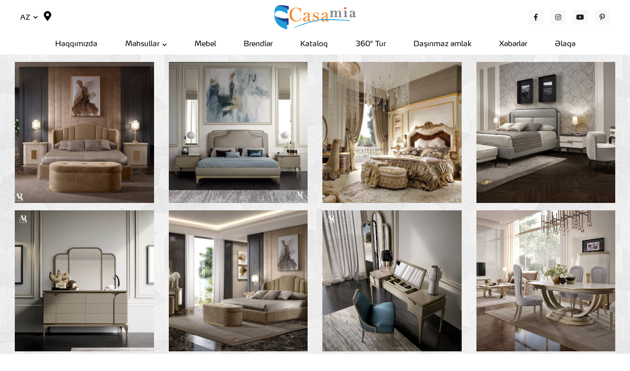

--- FILE ---
content_type: text/html; charset=utf-8
request_url: https://casamia.az/brands/ar-arredamenti/
body_size: 4915
content:
<!doctype html>
<html lang="en">

<head>
    <meta charset="utf-8">
<title>Ar Arredamenti &raquo; CasaMia- müasirliyin harmoniyası!</title>
<meta name="description" content="CasaMia- müasirliyin harmoniyası!">
<meta name="keywords" content="CasaMia- müasirliyin harmoniyası!">
<meta name="generator" content="DataLife Engine (http://dle-news.ru)">
<link rel="search" type="application/opensearchdescription+xml" href="https://casamia.az/index.php?do=opensearch" title="CasaMia- müasirliyin harmoniyası!">
<link rel="canonical" href="https://casamia.az/brands/ar-arredamenti/">
<link rel="alternate" type="application/rss+xml" title="Ar Arredamenti &raquo; CasaMia- müasirliyin harmoniyası!" href="https://casamia.az/brands/ar-arredamenti/rss.xml">
<link href="/engine/editor/css/default.css?v=1d6ac" rel="stylesheet" type="text/css">
<script src="/engine/classes/js/jquery3.js?v=1d6ac"></script>
<script src="/engine/classes/js/jqueryui3.js?v=1d6ac" defer></script>
<script src="/engine/classes/js/dle_js.js?v=1d6ac" defer></script>
    <meta name="viewport" content="width=device-width, initial-scale=1, shrink-to-fit=no">
    <meta property="og:image" content="https://casamia.az/img/casamia_paylas.png" />
    <link rel="stylesheet" href="/css/bootstrap.min.css">
    <link rel="stylesheet" href="/css/jquery.fancybox.min.css">
    <link rel="stylesheet" href="/owlCarousel/owl.carousel.min.css">
    <link rel="stylesheet" href="/owlCarousel/owl.theme.default.min.css">
	<link rel="stylesheet" href="https://cdnjs.cloudflare.com/ajax/libs/font-awesome/5.15.4/css/all.min.css" integrity="sha512-1ycn6IcaQQ40/MKBW2W4Rhis/DbILU74C1vSrLJxCq57o941Ym01SwNsOMqvEBFlcgUa6xLiPY/NS5R+E6ztJQ==" crossorigin="anonymous" referrerpolicy="no-referrer" />
    <link href="/font/style.css?=1769280356" rel="stylesheet">
    <script src="https://kit.fontawesome.com/73bdb97465.js" crossorigin="anonymous"></script>
    <link href="https://unpkg.com/aos@2.3.1/dist/aos.css" rel="stylesheet">
    <script src="https://cdn.jsdelivr.net/npm/jquery@3.5.1/dist/jquery.min.js"></script>
    <link rel="stylesheet" href="/css/style.css?=1769280356">
    <link rel="shortcut icon" href="/img/sayt.png">
    <!-- Global site tag (gtag.js) - Google Analytics -->
    <script async src="https://www.googletagmanager.com/gtag/js?id=UA-217822076-1">
    </script>
    <script>
    window.dataLayer = window.dataLayer || [];
    function gtag(){dataLayer.push(arguments);}
    gtag('js', new Date());

    gtag('config', 'UA-217822076-1');
    </script>
    <!-- Meta Pixel Code -->
    <script>
    !function(f,b,e,v,n,t,s)
    {if(f.fbq)return;n=f.fbq=function(){n.callMethod?
    n.callMethod.apply(n,arguments):n.queue.push(arguments)};
    if(!f._fbq)f._fbq=n;n.push=n;n.loaded=!0;n.version='2.0';
    n.queue=[];t=b.createElement(e);t.async=!0;
    t.src=v;s=b.getElementsByTagName(e)[0];
    s.parentNode.insertBefore(t,s)}(window, document,'script',
    'https://connect.facebook.net/en_US/fbevents.js');
    fbq('init', '308142958040186');
    fbq('track', 'PageView');
    </script>
    <noscript><img height="1" width="1" style="display:none"
    src="https://www.facebook.com/tr?id=308142958040186&ev=PageView&noscript=1"
    /></noscript>
    <!-- End Meta Pixel Code -->
</head>

<body>
    <script>
<!--
var dle_root       = '/';
var dle_admin      = '';
var dle_login_hash = '3ea04e8218b7e48b670d3b3ed620d04abcf7e04b';
var dle_group      = 5;
var dle_skin       = 'Casamia';
var dle_wysiwyg    = '1';
var quick_wysiwyg  = '1';
var dle_min_search = '4';
var dle_act_lang   = ["Yes", "No", "Enter", "Cancel", "Save", "Delete", "Loading. Please, wait..."];
var menu_short     = 'Quick edit';
var menu_full      = 'Full edit';
var menu_profile   = 'View profile';
var menu_send      = 'Send message';
var menu_uedit     = 'Admin Center';
var dle_info       = 'Information';
var dle_confirm    = 'Confirm';
var dle_prompt     = 'Enter the information';
var dle_req_field  = 'Please fill in all the required fields';
var dle_del_agree  = 'Are you sure you want to delete it? This action cannot be undone';
var dle_spam_agree = 'Are you sure you want to mark the user as a spammer? This will remove all his comments';
var dle_c_title    = 'Send a complaint';
var dle_complaint  = 'Enter the text of your complaint to the Administration:';
var dle_mail       = 'Your e-mail:';
var dle_big_text   = 'Highlighted section of text is too large.';
var dle_orfo_title = 'Enter a comment to the detected error on the page for Administration ';
var dle_p_send     = 'Send';
var dle_p_send_ok  = 'Notification has been sent successfully ';
var dle_save_ok    = 'Changes are saved successfully. Refresh the page?';
var dle_reply_title= 'Reply to the comment';
var dle_tree_comm  = '0';
var dle_del_news   = 'Delete article';
var dle_sub_agree  = 'Do you really want to subscribe to this article’s comments?';
var dle_captcha_type  = '0';
var DLEPlayerLang     = {prev: 'Previous',next: 'Next',play: 'Play',pause: 'Pause',mute: 'Mute', unmute: 'Unmute', settings: 'Settings', enterFullscreen: 'Enable full screen mode', exitFullscreen: 'Disable full screen mode', speed: 'Speed', normal: 'Normal', quality: 'Quality', pip: 'PiP mode'};
var allow_dle_delete_news   = false;
var dle_search_delay   = false;
var dle_search_value   = '';
jQuery(function($){
FastSearch();
});
//-->
</script>
    <header id="large-screens" class="d-none d-md-block   active tour ">
        <div class="container-fluid top px-4">
            <div class="row align-items-center position-relative">
                <div class="col-md-4 pl-4">
                    <div class="languages d-inline-block">
                        <a>AZ<i class="fas fa-chevron-down"></i></a>
                        <ul>
                           <li><a href="/az/">AZ</a></li>
                            <li><a href="/en/">EN</a></li>
                            <li><a href="/ru/">RU</a></li>
                        </ul>
                    </div>
                    <div class="location d-inline-block">
                        <a href="#">
                            <i class="fas fa-map-marker-alt"></i>
                        </a>
                    </div>
                </div>
                <div class="col-md-4 logo text-center">
                    <a href="/">
                        <img src="/img/logo.png?=1769280356" class="big-logo" alt="">
                    </a>
                </div>
                <div class="col-md-4 social-icons text-right pr-4">
                    <ul class="d-flex justify-content-end pr-2">
                             
                                <li><a href="https://www.facebook.com/casamiabaku" target="_blank"><i class="fab fa-facebook-f"></i></a></li>
                                <li><a href="https://www.instagram.com/casamiabaku/" target="_blank"><i class="fab fa-instagram"></i></a></li>
                                <li><a href="https://www.youtube.com/channel/UCyNKdsMNnfjoaqzSJG9in1g" target="_blank"><i class="fab fa-youtube"></i></a></li>
                                <li><a href="https://www.pinterest.com/6dc3a7a580c49f6dacdfae965eaaae/_saved/" target="_blank"><i class="fab fa-pinterest-p"></i></a></li> 
                             

                            
                    </ul>
                </div>
            </div>
        </div>
        <div class="bottom-bg">
            <div class="container bottom">
                <div class="row">
                    <div class="col-12 p-0">
                        <ul class="menu d-flex">
                            <li><a href="/about-az/" class="menu-a">Haqqımızda</a></li>
                            <li class="submenu-li">
                                <a href="/products/" class="open-sub menu-a">Məhsullar<i class="fas fa-chevron-down"></i></a>
                                <ul class="submenu" >
                                    <li><a href="/products/bathroom-furniture/">Hamam mebeli</a></li>
<li><a href="/products/tiles-gres/">Keramoqranit</a></li>
<li><a href="/products/lighting/">İşıqlandırma</a></li>
<li><a href="/products/doors-door-handles/">Qapı və qapı dəstəyi</a></li>
<li><a href="/products/dishes/">Qab-qacaq</a></li>
<li><a href="/products/wallpapers/">Divar kağızı</a></li>
<li><a href="/products/textile/">Tekstil</a></li>
<li><a href="/products/curtain/">Pərdə</a></li>
<li><a href="/products/towel-dryers/">Quruducular</a></li>
<li><a href="/products/plumbing/">Santexnika</a></li>
<li><a href="/products/bathtubs-shower-cabins/">Vanna və duş kabinlər</a></li>
<li><a href="/products/decorative-elements/">Dekorativ elementlər</a></li>
<li><a href="/products/home-decorations/">Ev dekorasiyaları</a></li>
<li><a href="/products/parquet-floors/">Parket döşəmələr</a></li>
<li><a href="/products/accessories/">Aksesuarlar</a></li>
<li><a href="/products/faucets/">Su quraşdırıcıları</a></li>
                               
                                </ul>
                            </li>
                            <li><a href="/furniture/" class="menu-a">Mebel</a></li>
                            <li><a href="/brands-az/" class="menu-a">Brendlər</a></li>
                            <li><a href="/catalog1-az/" class="menu-a">Kataloq</a></li>
                            <li><a href="/tour360-az/" class="menu-a">360° Tur</a></li>
                            <li><a href="/realty-az/" class="menu-a">Daşınmaz əmlak</a></li>
                            <li><a href="/news-az/" class="menu-a">Xəbərlər</a></li>
                            <li><a href="/contact-az/" class="menu-a">Əlaqə</a></li>
                        </ul>
                    </div>
                </div>
            </div>
        </div>
    </header>
    <header id="small-screens" class="d-block d-md-none ">
        <div class="top">
            <div class="container-fluid">
                <div class="row align-items-center">
                    <div class="col-2">
                        <a href="#" class="open-menu">
                            <i class="fas fa-bars"></i>
                        </a>
                    </div>
                    <div class="col-6 text-center p-0">
                        <a href="/" class="logo">
                            <img src="/img/logo.png?=1769280356" class="img-fluid" alt="">
                        </a>
                    </div>
                    <div class="col-2">
                        <div class="lang">
                            <a class="open-ul">Az   
                            <i class="fas fa-chevron-down ml-1"></i>
                            </a>
                            <ul class="mobile-lang-ul" style="display: none">
                                <li><a href="/az/">Az</a></li>
                                <li><a href="/en/">En</a></li>
                                <li><a href="/ru/">Ru</a></li>
                            </ul>
                        </div>
                    </div>
                    <div class="col-2 text-right">
                        <a href="#" class="location">
                            <i class="fas fa-map-marker-alt"></i>
                        </a>
                    </div>
                </div>
            </div>
        </div>
        <div class="container-fluid">
            <div class="row">
                <div class="col-12">
                    <nav>
                        <ul class="menu">
                            <li><a href="/about-az/" class="menu-a">Haqqımızda</a></li>
                            <li class="submenu-li">
                                <a href="/products/" class="open-sub menu-a">Məhsullar<i class="fas fa-chevron-right"></i></a>
                                <ul class="submenu" style="display: none;">
                                    <li><a href="/products/bathroom-furniture/">Hamam mebeli</a></li>
<li><a href="/products/tiles-gres/">Keramoqranit</a></li>
<li><a href="/products/lighting/">İşıqlandırma</a></li>
<li><a href="/products/doors-door-handles/">Qapı və qapı dəstəyi</a></li>
<li><a href="/products/dishes/">Qab-qacaq</a></li>
<li><a href="/products/wallpapers/">Divar kağızı</a></li>
<li><a href="/products/textile/">Tekstil</a></li>
<li><a href="/products/curtain/">Pərdə</a></li>
<li><a href="/products/towel-dryers/">Quruducular</a></li>
<li><a href="/products/plumbing/">Santexnika</a></li>
<li><a href="/products/bathtubs-shower-cabins/">Vanna və duş kabinlər</a></li>
<li><a href="/products/decorative-elements/">Dekorativ elementlər</a></li>
<li><a href="/products/home-decorations/">Ev dekorasiyaları</a></li>
<li><a href="/products/parquet-floors/">Parket döşəmələr</a></li>
<li><a href="/products/accessories/">Aksesuarlar</a></li>
<li><a href="/products/faucets/">Su quraşdırıcıları</a></li>

                                </ul>
                            </li>
                            <li><a href="/furniture/" class="menu-a">Mebel</a></li>
                            <li><a href="/brands-az/" class="menu-a">Brendlər</a></li>
                            <li><a href="/catalog1-az/" class="menu-a">Kataloq</a></li>
                            <li><a href="/tour360-az/" class="menu-a">360° Tur</a></li>
                            <li><a href="/realty-az/" class="menu-a">Daşınmaz əmlak</a></li>
                            <li><a href="/news-az/" class="menu-a">Xəbərlər</a></li>
                            <li><a href="/contact-az/" class="menu-a">Əlaqə</a></li>
                        </ul>
                        <div class="marker">
                            <a href="#"><img src="/img/marker-white.png" alt="">Xəritədə yerimiz</a>
                        </div>
                    </nav>
                </div>
            </div>
        </div>
    </header>
    
    
    
    
        <section class="category-section brands-sub-cat">
            

            <!-- page heading for products -->
            


            <!-- realty banner-->
            
            
            <div class="container ">
                
                
             
                    <div class="brand-short">
                        <div id='dle-content'>


    <div class="gallery d-flex flex-wrap">
        <img src="/uploads/posts/2021-05/1621863495_158573630_3552379641533394_1076589283749699968_n.jpg" alt="" class="fr-dib"><img src="/uploads/posts/2021-05/1621863475_165379429_3599165903521434_482957805187935690_n.jpg" alt="" class="fr-dib"><img src="/uploads/posts/2021-05/1621863557_169576708_3635126703258687_3119326950559531945_n.jpg" alt="" class="fr-dib"><img src="/uploads/posts/2021-05/1621863482_173943913_3657551437682880_4623219813255907974_n.jpg" alt="" class="fr-dib"><img src="/uploads/posts/2021-05/1621863493_183991409_3730433990394624_540199569518577863_n.jpg" alt="" class="fr-dib"><img src="/uploads/posts/2021-05/1621863501_184187993_3730442383727118_3149943860588575021_n.jpg" alt="" class="fr-dib"><img src="/uploads/posts/2021-05/1621863518_184295244_3730433997061290_7597805424115835799_n.jpg" alt="" class="fr-dib"><br>
    </div>











    <div class="gallery d-flex flex-wrap">
        <img src="/uploads/posts/2021-05/1621868026_143593959_3452270444877648_4849915512209722869_n.jpg" alt="" class="fr-dib"><img src="/uploads/posts/2021-05/1621868035_144273138_3452280501543309_2219917576420798816_n.jpg" alt="" class="fr-dib"><img src="/uploads/posts/2021-05/1621868105_158933625_3552366794868012_3310318038119093031_n.jpg" alt="" class="fr-dib"><img src="/uploads/posts/2021-05/1621868066_175617963_3671818929589464_8101346611316620133_n.jpg" alt="" class="fr-dib"><img src="/uploads/posts/2021-05/1621868040_178993339_3691828597588497_8843268751702539359_n.jpg" alt="" class="fr-dib"><img src="/uploads/posts/2021-05/1621868099_181563121_3710045542433469_8928428819770776397_n.jpg" alt="" class="fr-dib"><img src="/uploads/posts/2021-05/1621868085_181792741_3710059509098739_4811070791753921732_n.jpg" alt="" class="fr-dib"><img src="/uploads/posts/2021-05/1621868079_181861008_3710059469098743_2596921400180303392_n.jpg" alt="" class="fr-dib"><br>
    </div>








</div>
                    </div>
                
                


                

 
                
                
            </div>
            
            
            
            <!-- footer page heading for brands -->
            
            <div class="page-heading-bottom text-center">
                <div class="container">
                    <div class="row">
                        <div class="col-12 navigation">
                            <p>
                                <a href="/">Ana səhifə</a>
                                <span class="mx-2">›</span>
                                <a href="/brands/">Brendlər</a>
                                <span class="mx-2 d-none d-sm-inline">›</span>
                                <span class="d-none d-sm-inline">Ar Arredamenti</span>
                            </p>
                        </div>
                    </div>
                </div>
            </div>
            
            
            

            


            
 

        
        </section>
    

   
    <footer class="">
        

        <div class="bottom">
            
            <div class="container">
                <div class="row align-items-center">
                    <div class="text-center text-lg-left col-lg-2 logo">
                        <a href="/">
                            <img src="/img/logo-footer.png?=1769280356" class="big-logo img-fluid" alt="">
                        </a>
                        <div class="overlay"></div>
                    </div>
                    <div class="col-lg-8 menu my-4 my-lg-0">
                        <ul class="d-flex flex-wrap justify-content-center text-center">
                            <li><a href="/about-az/">Haqqımızda</a></li>
                            <li><a href="/products-az/">Məhsullar</a>
                            <li><a href="/furniture/">Mebel</a>
                            <li><a href="/brands-az/">Brendlər</a></li>
                            <li><a href="/catalog1-az">Kataloq</a></li>
                            <li><a href="/tour360-az/">360° Tur</a></li>
                            <li><a href="/realty-az/">Daşınmaz əmlak</a></li>
                            <li><a href="/news-az/">Xəbərlər</a></li>
                            <li><a href="/contact-az/">Əlaqə</a></li>
                        </ul>
                    </div>
                    <div class="col-lg-2 social-icons">
                        <ul class="d-flex justify-content-center justify-content-lg-end pr-lg-3">
                             
                                <li><a href="https://www.facebook.com/casamiabaku" target="_blank"><i class="fab fa-facebook-f"></i></a></li>
                                <li><a href="https://www.instagram.com/casamiabaku/" target="_blank"><i class="fab fa-instagram"></i></a></li>
                                <li><a href="https://www.youtube.com/channel/UCyNKdsMNnfjoaqzSJG9in1g" target="_blank"><i class="fab fa-youtube"></i></a></li>
                                <li><a href="https://www.pinterest.com/6dc3a7a580c49f6dacdfae965eaaae/_saved/" target="_blank"><i class="fab fa-pinterest-p"></i></a></li> 
                              

                             
                        </ul>
                    </div>
                </div>
            </div>
            <div class="copy">
                <div class="container">
                    <div class="row">
                        <div class="col-12 text-center">
                            © Copyright 2022 Casamia. Site by <a style="text-decoration:underline" href="https://okmedia.az/" target="_blank">Okmedia</a>
                        </div>
                    </div>
                </div>
            </div>
        </div>
    </footer>
 























    <div class="write-wp text-center d-md-none">
        <div class="container-fluid h-100">
            <div class="row align-items-center justify-content-center h-100">
                <a href="https://api.whatsapp.com/send?phone=994502663030&amp;text=Salam, sizə casamia.az saytından yazıram." target="_blank">
                    <i class="fab fa-whatsapp" aria-hidden="true"></i>
                </a>
            </div>
        </div>
    </div>
    <!-- Optional JavaScript -->
    <!-- jQuery first, then Popper.js, then Bootstrap JS -->
    <script src="/js/jquery-3.5.1.slim.min.js"></script>
    <script src="/js/popper.min.js"></script>
    <script src="/js/bootstrap.min.js"></script>
    <script src="/js/jquery-3.5.1.min.js"></script>
    <script src="https://unpkg.com/aos@2.3.1/dist/aos.js"></script>
    <script src="https://cdn.jsdelivr.net/gh/thelevicole/youtube-to-html5-loader@4.0.1/dist/YouTubeToHtml5.js"></script>
    <script>new YouTubeToHtml5();</script>
    <script>
      AOS.init();
    </script>
    <!-- owlCarousel -->
    <script src="/owlCarousel/owl.carousel.min.js"></script>
    <script src="/js/jquery.fancybox.min.js"></script>
    <!-- Main js -->
    <script src="/js/main.js?=1769280356"></script>
    <!--Start of Tawk.to Script-->
    <script type="text/javascript">
    var Tawk_API=Tawk_API||{}, Tawk_LoadStart=new Date();
    (function(){
    var s1=document.createElement("script"),s0=document.getElementsByTagName("script")[0];
    s1.async=true;
    s1.src='https://embed.tawk.to/602c03af9c4f165d47c3e4ea/1eulusq17';
    s1.charset='UTF-8';
    s1.setAttribute('crossorigin','*');
    s0.parentNode.insertBefore(s1,s0);
    })();
    </script>
<!--End of Tawk.to Script-->
</body>
</html>
<!-- DataLife Engine Copyright SoftNews Media Group (http://dle-news.ru) -->


--- FILE ---
content_type: text/css
request_url: https://casamia.az/font/style.css?=1769280356
body_size: 444
content:
 /*cyrillic-ext */
 @font-face {
    font-family: 'MaxPro';
    font-style: normal;
    font-weight: 300;
    font-display: swap;
    src: local('MaxPro Light'), local('MaxPro-Light'), url(MaxPro-Light.otf) format('opentype');
    unicode-range: U+0460-052F, U+1C80-1C88, U+20B4, U+2DE0-2DFF, U+A640-A69F, U+FE2E-FE2F;
  }
   /*cyrillic */
  @font-face {
    font-family: 'MaxPro';
    font-style: normal;
    font-weight: 300;
    font-display: swap;
    src: local('MaxPro Light'), local('MaxPro-Light'), url(MaxPro-Light.otf) format('woff');
    unicode-range: U+0400-045F, U+0490-0491, U+04B0-04B1, U+2116;
  }
   /*greek-ext */
  @font-face {
    font-family: 'MaxPro';
    font-style: normal;
    font-weight: 300;
    font-display: swap;
    src: local('MaxPro Light'), local('MaxPro-Light'), url(MaxPro-Light.otf) format('opentype');
    unicode-range: U+1F00-1FFF;
  }
   /*greek */
  @font-face {
    font-family: 'MaxPro';
    font-style: normal;
    font-weight: 300;
    font-display: swap;
    src: local('MaxPro Light'), local('MaxPro-Light'), url(MaxPro-Light.otf) format('opentype');
    unicode-range: U+0370-03FF;
  }
   /*latin-ext */
  @font-face {
    font-family: 'MaxPro';
    font-style: normal;
    font-weight: 300;
    font-display: swap;
    src: local('MaxPro Light'), local('MaxPro-Light'), url(MaxPro-Light.otf) format('opentype');
    unicode-range: U+0100-024F, U+0259, U+1E00-1EFF, U+2020, U+20A0-20AB, U+20AD-20CF, U+2113, U+2C60-2C7F, U+A720-A7FF;
  }
   /*latin */
  @font-face {
    font-family: 'MaxPro';
    font-style: normal;
    font-weight: 300;
    font-display: swap;
    src: local('MaxPro Light'), local('MaxPro-Light'), url(MaxPro-Light.otf) format('opentype');
    unicode-range: U+0000-00FF, U+0131, U+0152-0153, U+02BB-02BC, U+02C6, U+02DA, U+02DC, U+2000-206F, U+2074, U+20AC, U+2122, U+2191, U+2193, U+2212, U+2215, U+FEFF, U+FFFD;
  }
   /*cyrillic-ext */
  @font-face {
    font-family: 'MaxPro';
    font-style: normal;
    font-weight: 400;
    font-display: swap;
    src: local('MaxPro Regular'), local('MaxPro-Regular'), url(MaxPro-Regular.otf) format('opentype');
    unicode-range: U+0460-052F, U+1C80-1C88, U+20B4, U+2DE0-2DFF, U+A640-A69F, U+FE2E-FE2F;
  }
   /*cyrillic */
  @font-face {
    font-family: 'MaxPro';
    font-style: normal;
    font-weight: 400;
    font-display: swap;
    src: local('MaxPro Regular'), local('MaxPro-Regular'), url(MaxPro-Regular.otf) format('opentype');
    unicode-range: U+0400-045F, U+0490-0491, U+04B0-04B1, U+2116;
  }
   /*greek-ext */
  @font-face {
    font-family: 'MaxPro';
    font-style: normal;
    font-weight: 400;
    font-display: swap;
    src: local('MaxPro Regular'), local('MaxPro-Regular'), url(MaxPro-Regular.otf) format('opentype');
    unicode-range: U+1F00-1FFF;
  }
   /*greek */
  @font-face {
    font-family: 'MaxPro';
    font-style: normal;
    font-weight: 400;
    font-display: swap;
    src: local('MaxPro Regular'), local('MaxPro-Regular'), url(MaxPro-Regular.otf) format('opentype');
    unicode-range: U+0370-03FF;
  }
   /*latin-ext */
  @font-face {
    font-family: 'MaxPro';
    font-style: normal;
    font-weight: 400;
    font-display: swap;
    src: local('MaxPro Regular'), local('MaxPro-Regular'), url(MaxPro-Regular.otf) format('opentype');
    unicode-range: U+0100-024F, U+0259, U+1E00-1EFF, U+2020, U+20A0-20AB, U+20AD-20CF, U+2113, U+2C60-2C7F, U+A720-A7FF;
  }
   /*latin */
  @font-face {
    font-family: 'MaxPro';
    font-style: normal;
    font-weight: 400;
    font-display: swap;
    src: local('MaxPro Regular'), local('MaxPro-Regular'), url(MaxPro-Regular.otf) format('opentype');
    unicode-range: U+0000-00FF, U+0131, U+0152-0153, U+02BB-02BC, U+02C6, U+02DA, U+02DC, U+2000-206F, U+2074, U+20AC, U+2122, U+2191, U+2193, U+2212, U+2215, U+FEFF, U+FFFD;
  }
  /* cyrillic-ext */
  @font-face {
    font-family: 'MaxPro';
    font-style: normal;
    font-weight: 500;
    font-display: swap;
    src: local('MaxPro Medium'), local('MaxPro-Medium'), url(MaxPro-Medium.otf) format('opentype');
    unicode-range: U+0460-052F, U+1C80-1C88, U+20B4, U+2DE0-2DFF, U+A640-A69F, U+FE2E-FE2F;
  }
   /*cyrillic */
  @font-face {
    font-family: 'MaxPro';
    font-style: normal;
    font-weight: 500;
    font-display: swap;
    src: local('MaxPro Medium'), local('MaxPro-Medium'), url(MaxPro-Medium.otf) format('opentype');
    unicode-range: U+0400-045F, U+0490-0491, U+04B0-04B1, U+2116;
  }
   /*greek-ext */
  @font-face {
    font-family: 'MaxPro';
    font-style: normal;
    font-weight: 500;
    font-display: swap;
    src: local('MaxPro Medium'), local('MaxPro-Medium'), url(MaxPro-Medium.otf) format('opentype');
    unicode-range: U+1F00-1FFF;
  }
   /*greek */
  @font-face {
    font-family: 'MaxPro';
    font-style: normal;
    font-weight: 500;
    font-display: swap;
    src: local('MaxPro Medium'), local('MaxPro-Medium'), url(MaxPro-Medium.otf) format('opentype');
    unicode-range: U+0370-03FF;
  }
   /*latin-ext */
  @font-face {
    font-family: 'MaxPro';
    font-style: normal;
    font-weight: 500;
    font-display: swap;
    src: local('MaxPro Medium'), local('MaxPro-Medium'), url(MaxPro-Medium.otf) format('opentype');
    unicode-range: U+0100-024F, U+0259, U+1E00-1EFF, U+2020, U+20A0-20AB, U+20AD-20CF, U+2113, U+2C60-2C7F, U+A720-A7FF;
  }
   /*latin */
  @font-face {
    font-family: 'MaxPro';
    font-style: normal;
    font-weight: 500;
    font-display: swap;
    src: local('MaxPro Medium'), local('MaxPro-Medium'), url(MaxPro-Medium.otf) format('opentype');
    unicode-range: U+0000-00FF, U+0131, U+0152-0153, U+02BB-02BC, U+02C6, U+02DA, U+02DC, U+2000-206F, U+2074, U+20AC, U+2122, U+2191, U+2193, U+2212, U+2215, U+FEFF, U+FFFD;
  }
   /*cyrillic-ext */
  @font-face {
    font-family: 'MaxPro';
    font-style: normal;
    font-weight: 700;
    font-display: swap;
    src: local('MaxPro Bold'), local('MaxPro-Bold'), url(MaxPro-Bold.otf) format('opentype');
    unicode-range: U+0460-052F, U+1C80-1C88, U+20B4, U+2DE0-2DFF, U+A640-A69F, U+FE2E-FE2F;
  }
   /*cyrillic */
  @font-face {
    font-family: 'MaxPro';
    font-style: normal;
    font-weight: 700;
    font-display: swap;
    src: local('MaxPro Bold'), local('MaxPro-Bold'), url(MaxPro-Bold.otf) format('opentype');
    unicode-range: U+0400-045F, U+0490-0491, U+04B0-04B1, U+2116;
  }
   /*greek-ext */
  @font-face {
    font-family: 'MaxPro';
    font-style: normal;
    font-weight: 700;
    font-display: swap;
    src: local('MaxPro Bold'), local('MaxPro-Bold'), url(MaxPro-Bold.otf) format('opentype');
    unicode-range: U+1F00-1FFF;
  }
   /*greek */
  @font-face {
    font-family: 'MaxPro';
    font-style: normal;
    font-weight: 700;
    font-display: swap;
    src: local('MaxPro Bold'), local('MaxPro-Bold'), url(MaxPro-Bold.otf) format('opentype');
    unicode-range: U+0370-03FF;
  }
   /*latin-ext */
  @font-face {
    font-family: 'MaxPro';
    font-style: normal;
    font-weight: 700;
    font-display: swap;
    src: local('MaxPro Bold'), local('MaxPro-Bold'), url(MaxPro-Bold.otf) format('opentype');
    unicode-range: U+0100-024F, U+0259, U+1E00-1EFF, U+2020, U+20A0-20AB, U+20AD-20CF, U+2113, U+2C60-2C7F, U+A720-A7FF;
  }
   /*latin */
  @font-face {
    font-family: 'MaxPro';
    font-style: normal;
    font-weight: 700;
    font-display: swap;
    src: local('MaxPro Bold'), local('MaxPro-Bold'), url(MaxPro-Bold.otf) format('opentype');
    unicode-range: U+0000-00FF, U+0131, U+0152-0153, U+02BB-02BC, U+02C6, U+02DA, U+02DC, U+2000-206F, U+2074, U+20AC, U+2122, U+2191, U+2193, U+2212, U+2215, U+FEFF, U+FFFD;
  }
  